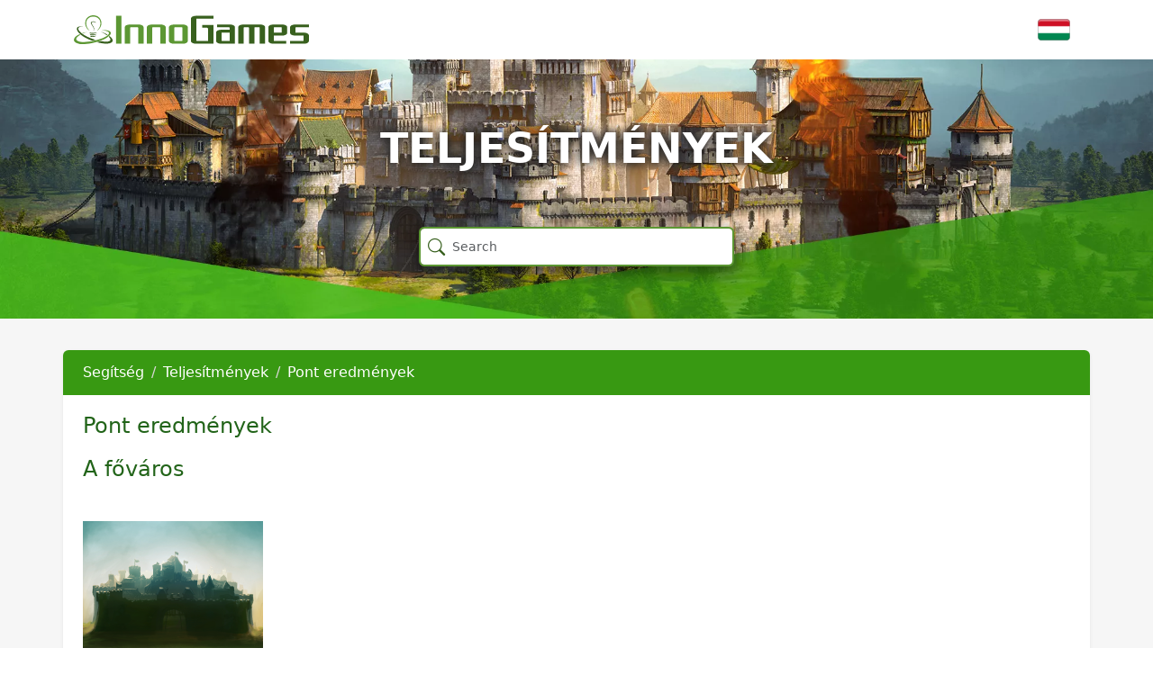

--- FILE ---
content_type: text/html; charset=UTF-8
request_url: https://support.innogames.com/kb/TribalWars2/hu_HU/1571/Pont-eredm%C3%A9nyek
body_size: 4157
content:
<!DOCTYPE html>
<html dir="ltr" lang="hu-HU">
<head>

    <meta charset="utf-8">
    <meta name="viewport" content="initial-scale=1.0, width=device-width, viewport-fit=cover">
    <meta name="resource-base" content="https://support.innogames.com/" />
    <meta name="keywords" content="támogatás, segítség, Tribal Wars 2, Teljesítmények " />
            <meta name="description" content="Pont eredmények" />
                <meta name="og:title" content="Pont eredmények" />
            <meta name="og:type" content="article" />
            <meta name="og:description" content="A főv&aacute;ros


Rendelkezz egy x pontos faluval



Szint
K&ouml;vetelm&eacute;nyek
Eredm&eacute;nypontok

1
Rendelkezz egy
 500 pontos faluval



10
2
Rendelkezz egy
 1.000 pon" />
            <meta name="og:url" content="https://support.innogames.com/kb/TribalWars2/hu_HU/1571" />
            <meta name="og:locale" content="hu_HU" />
            <meta name="og:site_name" content="InnoGames Support" />
            <meta name="article:section" content="Teljesítmények " />
    
    <title>Pont eredmények - Tribal Wars 2 - Ügyfélszolgálat</title>

    
    <link rel="stylesheet" type="text/css" href="https://support.innogamescdn.com/css/public.2c7c09e49bcd3cd72f65021a8d52c913.css" />
        <link rel="canonical" href="https://support.innogames.com/kb/TribalWars2/hu_HU/1571" />
        <meta content="9c8d658ab1df3162481506f9f91bf38b" name="csrf-token" />

        <style>
/*Creates more space between article body and related articles header*/
h5.related-articles-header {
    margin-top: 3rem !important;
}    </style>
    </head>
<body class="game-tribalwars2   ">
    <div class="page">
        <header class="d-large">
                        <div class="container">
                <div class="row header-row align-items-center">
                    <div class="col-xl-3 col-md-3">
                        <a href="/connect/hu_HU">
                            <img src="/img/innogames-logo.svg" class="img-fluid innogames-logo" alt="InnoGames logó" />
                        </a>
                    </div>
                    <div class="col-auto ms-auto">
                                                <a href="#" class="language-select" data-bs-toggle="offcanvas" data-bs-target=".language-select-offcanvas">
    <img src="/img/locales/hu_HU.png" alt="Nyelv: Hungarian" />
</a>
                    </div>
                </div>
            </div>

            <div class="image-container has-addon" style="background-image: url(https://tools-files.innogamescdn.com/support-image/project-asset/26-header-ef8bffbe85d27b454801d38bb9cf3172.webp)">
                <h1 class="main-page-title">Teljesítmények </h1>

                <div class="main-page-addon">
    <form method="get" class="big-search-form" action="/kb/TribalWars2/hu_HU">
        <input name="query" class="form-control big-search" placeholder="Search" value="" autofocus />
    </form>
</div>

<input type="hidden" name="search_link" value="/kb/TribalWars2/hu_HU/search" />

            </div>
                    </header>
        <section class="support-content">
            <div class="container-fluid container-md">
                <div class="row">
                    <div class="col-lg-12 support-content-inner clearfix">
                        <div class="action-header mobile-action-header d-small-flex">
                                                        <h1 class="" >
                                Teljesítmények                             </h1>
                                                            <a class="btn btn-back pull-left" href="/kb/TribalWars2/hu_HU/articles/209">
                                    <i class="bi bi-chevron-left"></i>
                                    Vissza                                </a>
                                                                                </div>

                        
                        <input type="hidden" name="submitRatingURL" value="/kb/TribalWars2/hu_HU/rate/1571" />

<div class="action-header d-large">
    <div class="row align-items-center">
        <div class="col-sm-10">
            <ol class="breadcrumb my-auto">
                    <li class="breadcrumb-item ">
        <a href="/kb/TribalWars2/hu_HU">
            Segítség        </a>
    </li>
    <li class="breadcrumb-item ">
        <a href="/kb/TribalWars2/hu_HU/articles/209">
            Teljesítmények         </a>
    </li>
    <li class="breadcrumb-item active">
        <a href="/kb/TribalWars2/hu_HU/1571/Pont-eredm%C3%A9nyek">
            Pont eredmények        </a>
    </li>
            </ol>
        </div>
    </div>
</div>

<div class="d-small">
    <div class="d-flex">
                    <ol class="breadcrumb breadcrumb-muted breadcrumb-mobile   mb-1">
                    <li class="breadcrumb-item ">
        <a href="/kb/TribalWars2/hu_HU">
            Segítség        </a>
    </li>
    <li class="breadcrumb-item active">
        <a href="/kb/TribalWars2/hu_HU/articles/209">
            Teljesítmények         </a>
    </li>
            </ol>
            <div class="ms-auto">
                <a href="#" data-bs-toggle="collapse" data-bs-target="#mobile_search"><i class="bi bi-search"></i></a>
            </div>
            </div>

    <div class="form-group mb-1 collapse " id="mobile_search">
        <form method="get" action="/kb/TribalWars2/hu_HU">
            <input class="form-control search" type="search" placeholder="Keresés" name="query" value="">
        </form>
    </div>
</div>
<div class="fr-view content-padded">
    <h2 class="mt-2 faq-article-header">Pont eredmények</h2>
    <h2>A főv&aacute;ros</h2>
<br><img src="https://media.innogamescdn.com/com_TWX_YY/KB/11_Achievements/The_Capital.png" alt="" style="width: 200px; height: 200px;">
<br>
<br>Rendelkezz egy x pontos faluval<br>
<br>

<table class="fr-alternate-rows" style="width: 100%;"><thead>
<tr><th style="background-color: rgb(163, 143, 132);">Szint<br></th>
<th style="background-color: rgb(163, 143, 132);">K&ouml;vetelm&eacute;nyek<br></th>
<th style="background-color: rgb(163, 143, 132);">Eredm&eacute;nypontok<br></th></tr>
</thead>
<tbody><tr><td style="width: 33.3333%;">1</td>
<td style="width: 33.3333%;">Rendelkezz egy
 500 pontos faluval


</td>
<td style="width: 33.3333%;">10</td></tr>
<tr><td style="width: 33.3333%;">2</td>
<td style="width: 33.3333%;">Rendelkezz egy
 1.000 pontos faluval


</td>
<td style="width: 33.3333%;">25</td></tr>
<tr><td style="width: 33.3333%;">3</td>
<td style="width: 33.3333%;">Rendelkezz egy
 5.000 pontos faluval


</td>
<td style="width: 33.3333%;">40</td></tr>
<tr><td style="width: 33.3333%;">4</td>
<td style="width: 33.3333%;">Rendelkezz egy
 10.000 pontos faluval


</td>
<td style="width: 33.3333%;">60</td></tr>
<tr><td style="width: 33.3333%;">5</td>
<td style="width: 33.3333%;">Rendelkezz egy
 11.216 pontos faluval

<br>Templom n&eacute;lk&uuml;l
11.202
</td>
<td style="width: 33.3333%;">80</td></tr></tbody></table>
<br>
<hr>

<h2>Pontkir&aacute;ly</h2>
<br><img src="https://media.innogamescdn.com/com_TWX_YY/KB/11_Achievements/Point_king.png" alt="" style="width: 200px; height: 200px;">
<br>
<br>Gyűjts pontokat

<br>
<br>

<table class="fr-alternate-rows" style="width: 100%;"><thead>
<tr><th style="background-color: rgb(163, 143, 132);">Szint<br></th>
<th style="background-color: rgb(163, 143, 132);">K&ouml;vetelm&eacute;nyek<br></th>
<th style="background-color: rgb(163, 143, 132);">Eredm&eacute;nypontok<br></th></tr>
</thead>
<tbody><tr><td style="width: 33.3333%;">1</td>
<td style="width: 33.3333%;">Gyűjts 
100 pontokat 



</td>
<td style="width: 33.3333%;">10</td></tr>
<tr><td style="width: 33.3333%;">2</td>
<td style="width: 33.3333%;">Gyűjts 
5.000 pontokat 



</td>
<td style="width: 33.3333%;">25</td></tr>
<tr><td style="width: 33.3333%;">3</td>
<td style="width: 33.3333%;">Gyűjts 
25.000 pontokat 



</td>
<td style="width: 33.3333%;">40</td></tr>
<tr><td style="width: 33.3333%;">4</td>
<td style="width: 33.3333%;">Gyűjts 
50.000 pontokat 



</td>
<td style="width: 33.3333%;">60</td></tr>
<tr><td style="width: 33.3333%;">5</td>
<td style="width: 33.3333%;">Gyűjts 
100.000 pontokat 



</td>
<td style="width: 33.3333%;">80</td></tr>
<tr><td style="width: 33.3333%;">6</td>
<td style="width: 33.3333%;">Gyűjts 
1.000.000 pontokat 



</td>
<td style="width: 33.3333%;">150</td></tr>
<tr><td style="width: 33.3333%;">7</td>
<td style="width: 33.3333%;">Gyűjts 
10.000.000 pontokat 



</td>
<td style="width: 33.3333%;">200</td></tr></tbody></table>
<br>
<hr>

<h2>Az &eacute;p&iacute;tkez&eacute;s b&aacute;r&oacute;ja</h2>
<br><img src="https://media.innogamescdn.com/com_TWX_YY/KB/11_Achievements/Baron_of_Building.png" alt="" style="width: 200px; height: 200px;">
<br>
<br>Birtokolj x 5.000 pontsz&aacute;m&uacute; falut<br>
<br>

<table class="fr-alternate-rows" style="width: 100%;"><thead>
<tr><th style="background-color: rgb(163, 143, 132);">Szint<br></th>
<th style="background-color: rgb(163, 143, 132);">K&ouml;vetelm&eacute;nyek<br></th>
<th style="background-color: rgb(163, 143, 132);">Eredm&eacute;nypontok<br></th></tr>
</thead>
<tbody><tr><td style="width: 33.3333%;">1</td>
<td style="width: 33.3333%;">Birtokolj 
5 5.000 pontsz&aacute;m&uacute; falut
</td>
<td style="width: 33.3333%;">20</td></tr>
<tr><td style="width: 33.3333%;">2</td>
<td style="width: 33.3333%;">Birtokolj 
10 5.000 pontsz&aacute;m&uacute; falut
</td>
<td style="width: 33.3333%;">40</td></tr>
<tr><td style="width: 33.3333%;">3</td>
<td style="width: 33.3333%;">Birtokolj 
25 5.000 pontsz&aacute;m&uacute; falut
</td>
<td style="width: 33.3333%;">60</td></tr>
<tr><td style="width: 33.3333%;">4</td>
<td style="width: 33.3333%;">Birtokolj 
50 5.000 pontsz&aacute;m&uacute; falut
</td>
<td style="width: 33.3333%;">80</td></tr></tbody></table>
<br>
<hr>

<h2>A kir&aacute;lys&aacute;g elitje</h2>
<br><img src="https://media.innogamescdn.com/com_TWX_YY/KB/11_Achievements/The_continents_elite.png" alt="" style="width: 200px; height: 200px;">
<br>
<br>Continent rankings

<br>
<br>

<table class="fr-alternate-rows" style="width: 100%;"><thead>
<tr><th style="background-color: rgb(163, 143, 132);">Szint<br></th>
<th style="background-color: rgb(163, 143, 132);">K&ouml;vetelm&eacute;nyek<br></th>
<th style="background-color: rgb(163, 143, 132);">Eredm&eacute;nypontok<br></th></tr>
</thead>
<tbody><tr><td style="width: 33.3333%;">1</td>
<td style="width: 33.3333%;">Kir&aacute;lys&aacute;g ranglista helyez&eacute;s&lt;100

</td>
<td style="width: 33.3333%;">30</td></tr>
<tr><td style="width: 33.3333%;">2</td>
<td style="width: 33.3333%;">Kir&aacute;lys&aacute;g ranglista helyez&eacute;s&lt;50

</td>
<td style="width: 33.3333%;">50</td></tr>
<tr><td style="width: 33.3333%;">3</td>
<td style="width: 33.3333%;">Kir&aacute;lys&aacute;g ranglista helyez&eacute;s&lt;20

</td>
<td style="width: 33.3333%;">70</td></tr>
<tr><td style="width: 33.3333%;">4</td>
<td style="width: 33.3333%;">Kir&aacute;lys&aacute;g ranglista helyez&eacute;s&lt;5

</td>
<td style="width: 33.3333%;">100</td></tr>
<tr><td style="width: 33.3333%;">5</td>
<td style="width: 33.3333%;">Kir&aacute;lys&aacute;g ranglista helyez&eacute;s=1

</td>
<td style="width: 33.3333%;">150</td></tr></tbody></table>
<br>
<hr>

<h2>Az &eacute;p&iacute;tkez&eacute;s kir&aacute;lya</h2>
<br><img src="https://media.innogamescdn.com/com_TWX_YY/KB/11_Achievements/King_of_Construction.png" alt="" style="width: 200px; height: 200px;">
<br>
<br>Birtokolj x 10.000 pontsz&aacute;m&uacute; falut<br>
<br>

<table class="fr-alternate-rows" style="width: 100%;"><thead>
<tr><th style="background-color: rgb(163, 143, 132);">Szint<br></th>
<th style="background-color: rgb(163, 143, 132);">K&ouml;vetelm&eacute;nyek<br></th>
<th style="background-color: rgb(163, 143, 132);">Eredm&eacute;nypontok<br></th></tr>
</thead>
<tbody><tr><td style="width: 33.3333%;">1</td>
<td style="width: 33.3333%;">Birtokolj 
5 10.000 pontsz&aacute;m&uacute; falut
</td>
<td style="width: 33.3333%;">30</td></tr>
<tr><td style="width: 33.3333%;">2</td>
<td style="width: 33.3333%;">Birtokolj 
10 10.000 pontsz&aacute;m&uacute; falut
</td>
<td style="width: 33.3333%;">50</td></tr>
<tr><td style="width: 33.3333%;">3</td>
<td style="width: 33.3333%;">Birtokolj 
25 10.000 pontsz&aacute;m&uacute; falut
</td>
<td style="width: 33.3333%;">70</td></tr>
<tr><td style="width: 33.3333%;">4</td>
<td style="width: 33.3333%;">Birtokolj 
50 10.000 pontsz&aacute;m&uacute; falut
</td>
<td style="width: 33.3333%;">100</td></tr></tbody></table>
<br>
<hr>

<h2>A birodalom elitje</h2>
<br><img src="https://media.innogamescdn.com/com_TWX_YY/KB/11_Achievements/The_realms_elite.png" alt="" style="width: 200px; height: 200px;">
<br>
<br>Vil&aacute;granglista helyez&eacute;s<br>
<br>

<table class="fr-alternate-rows" style="width: 100%;"><thead>
<tr><th style="background-color: rgb(163, 143, 132);">Szint<br>
</th>
<th style="background-color: rgb(163, 143, 132);">K&ouml;vetelm&eacute;nyek<br>
</th>
<th style="background-color: rgb(163, 143, 132);">Eredm&eacute;nypontok<br>
</th></tr>
</thead>
<tbody><tr><td style="width: 33.3333%;">1
<br>
</td>
<td style="width: 33.3333%;">Vil&aacute;granglista helyez&eacute;s&lt;1000

<br>
</td>
<td style="width: 33.3333%;">30
<br>
</td></tr>
<tr><td style="width: 33.3333%;">2
<br>
</td>
<td style="width: 33.3333%;">Vil&aacute;granglista helyez&eacute;s&lt;100

<br>
</td>
<td style="width: 33.3333%;">50
<br>
</td></tr>
<tr><td style="width: 33.3333%;">3
<br>
</td>
<td style="width: 33.3333%;">Vil&aacute;granglista helyez&eacute;s&lt;20

<br>
</td>
<td style="width: 33.3333%;">70
<br>
</td></tr>
<tr><td style="width: 33.3333%;">4
<br>
</td>
<td style="width: 33.3333%;">Vil&aacute;granglista helyez&eacute;s&lt;5

<br>
</td>
<td style="width: 33.3333%;">100
<br>
</td></tr>
<tr><td style="width: 33.3333%;">5
<br>
</td>
<td style="width: 33.3333%;">Vil&aacute;granglista helyez&eacute;s=1

<br>
</td>
<td style="width: 33.3333%;">150
<br>
</td></tr></tbody></table>
<br>
<hr>
<br>

        <h5 class="mt-3 related-articles-header">Kapcsolódó cikkek</h5>

    <ul class="related-articles">
                     <li><a href="/kb/TribalWars2/hu_HU/1569/%C3%81ltal%C3%A1nos-inform%C3%A1ci%C3%B3">Általános információ</a></li>
                     <li><a href="/kb/TribalWars2/hu_HU/1570/Harci-eredm%C3%A9nyek">Harci eredmények</a></li>
                     <li><a href="/kb/TribalWars2/hu_HU/1575/Bajt%C3%A1rsi-eredm%C3%A9nyek">Bajtársi eredmények</a></li>
                     <li><a href="/kb/TribalWars2/hu_HU/1574/Speci%C3%A1lis-eredm%C3%A9nyek">Speciális eredmények</a></li>
                     <li><a href="/kb/TribalWars2/hu_HU/1573/Napiheti-eredm%C3%A9nyek">Napi/heti eredmények</a></li>
            </ul>

    </div>

<div class="content-footer-container">
    
    <div class="content-footer content-footer-help center">
        <div class="dropdown">
            <button class="btn btn-primary dropdown-toggle" type="button" data-bs-toggle="dropdown" aria-expanded="false">
                További segítségre van szüksége?            </button>
            <ul class="dropdown-menu">
                                    <li><a class="dropdown-item" href="https://hu.forum.tribalwars2.com"><i class="bi bi-chat-left-text me-2"></i> Közösségi fórum</a></li>
                                    <li><a class="dropdown-item" href="/connect/TribalWars2/unknown/hu_HU"><i class="bi bi-question-circle-fill me-2"></i> Support elérése</a></li>
                            </ul>
        </div>
    </div>
</div>


                    </div>
                </div>
            </div>
        </section>
        <footer>
            <div class="footer-mobile">
                <a href="#" class="language-select-mobile" data-bs-toggle="offcanvas" data-bs-target=".language-select-offcanvas">
    <img src="/img/locales/hu_HU.png" alt="Nyelv: Hungarian" />
</a>
            </div>
            <div class="footer-legal">
                &copy; 2003 - 2026 <a href="https://www.innogames.com" target="_blank">InnoGames GmbH</a> <br />
                <a href="https://legal.innogames.com/portal/hu_HU/imprint" target="_blank" rel="nofollow">Impresszum</a> -
                <a href="https://legal.innogames.com/portal/hu_HU/privacy" target="_blank" rel="nofollow">Adatvédelem</a> -
                <a href="https://legal.innogames.com/portal/hu_HU/agb" target="_blank" rel="nofollow">Felhasználási feltételek</a>
                            </div>
        </footer>
    </div>
        <div class="offcanvas offcanvas-end language-select-offcanvas" tabindex="-1" aria-labelledby="selectLanguageLabel">
        <div class="offcanvas-header">
            <h5 class="offcanvas-title" id="selectLanguageLabel">Nyelv kiválasztása</h5>
            <button type="button" class="btn-close" data-bs-dismiss="offcanvas" aria-label="Zárjd be"></button>
        </div>
        <div class="offcanvas-body">
            <div class="language-select-list">
                                    <a href="/kb/TribalWars2/cs_CZ/1571?ls=1">
                        <img src="/img/locales/cs_CZ.png" loading="lazy" />
                        Czech                    </a>
                                    <a href="/kb/TribalWars2/nl_NL/1571?ls=1">
                        <img src="/img/locales/nl_NL.png" loading="lazy" />
                        Dutch                    </a>
                                    <a href="/kb/TribalWars2/en_DK/1571?ls=1">
                        <img src="/img/locales/en_DK.png" loading="lazy" />
                        English (INT)                    </a>
                                    <a href="/kb/TribalWars2/fr_FR/1571?ls=1">
                        <img src="/img/locales/fr_FR.png" loading="lazy" />
                        French                    </a>
                                    <a href="/kb/TribalWars2/de_DE/1571?ls=1">
                        <img src="/img/locales/de_DE.png" loading="lazy" />
                        German                    </a>
                                    <a href="/kb/TribalWars2/el_GR/1571?ls=1">
                        <img src="/img/locales/el_GR.png" loading="lazy" />
                        Greek                    </a>
                                    <a href="/kb/TribalWars2/hu_HU/1571?ls=1">
                        <img src="/img/locales/hu_HU.png" loading="lazy" />
                        Hungarian                    </a>
                                    <a href="/kb/TribalWars2/it_IT/1571?ls=1">
                        <img src="/img/locales/it_IT.png" loading="lazy" />
                        Italian                    </a>
                                    <a href="/kb/TribalWars2/pl_PL/1571?ls=1">
                        <img src="/img/locales/pl_PL.png" loading="lazy" />
                        Polish                    </a>
                                    <a href="/kb/TribalWars2/pt_PT/1571?ls=1">
                        <img src="/img/locales/pt_PT.png" loading="lazy" />
                        Portuguese                    </a>
                                    <a href="/kb/TribalWars2/pt_BR/1571?ls=1">
                        <img src="/img/locales/pt_BR.png" loading="lazy" />
                        Portuguese (Brazil)                    </a>
                                    <a href="/kb/TribalWars2/ro_RO/1571?ls=1">
                        <img src="/img/locales/ro_RO.png" loading="lazy" />
                        Romanian                    </a>
                                    <a href="/kb/TribalWars2/ru_RU/1571?ls=1">
                        <img src="/img/locales/ru_RU.png" loading="lazy" />
                        Russian                    </a>
                                    <a href="/kb/TribalWars2/sk_SK/1571?ls=1">
                        <img src="/img/locales/sk_SK.png" loading="lazy" />
                        Slovak                    </a>
                                    <a href="/kb/TribalWars2/es_ES/1571?ls=1">
                        <img src="/img/locales/es_ES.png" loading="lazy" />
                        Spanish                    </a>
                                    <a href="/kb/TribalWars2/tr_TR/1571?ls=1">
                        <img src="/img/locales/tr_TR.png" loading="lazy" />
                        Turkish                    </a>
                            </ul>
        </div>
    </div>
    </body>

<script src="https://support.innogamescdn.com/js/public.35da627871eaec410ff8c1bb688c438a.js"></script><script nonce="e8e6b66e3ef17d61ebb33f7e99f712ce">
    $(function() {
        Support.init();
        
    KB.init();
Support.Faq.init();    });
</script>
</html>
